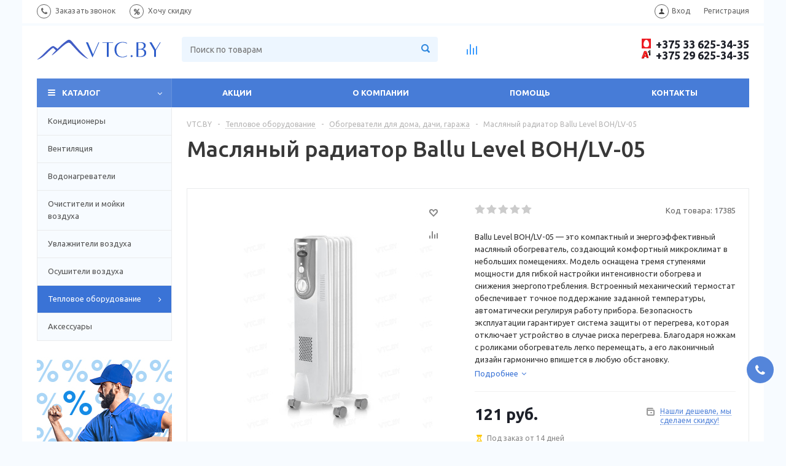

--- FILE ---
content_type: text/html; charset=UTF-8
request_url: https://vtc.by/bitrix/components/bitrix/sale.prediction.product.detail/ajax.php
body_size: 6
content:
		<script>
		BX.ready(function () {
			BX.onCustomEvent('onHasNewPrediction', ['', 'sale_gift_product_977609742']);
		});
		</script>
		

--- FILE ---
content_type: text/html; charset=utf-8
request_url: https://www.google.com/recaptcha/api2/anchor?ar=1&k=6LfchqcpAAAAAECTMDzx1F5xHbVsG8ZZR-t5RZ22&co=aHR0cHM6Ly92dGMuYnk6NDQz&hl=ru&v=N67nZn4AqZkNcbeMu4prBgzg&size=invisible&anchor-ms=20000&execute-ms=30000&cb=kz470bwgj964
body_size: 48938
content:
<!DOCTYPE HTML><html dir="ltr" lang="ru"><head><meta http-equiv="Content-Type" content="text/html; charset=UTF-8">
<meta http-equiv="X-UA-Compatible" content="IE=edge">
<title>reCAPTCHA</title>
<style type="text/css">
/* cyrillic-ext */
@font-face {
  font-family: 'Roboto';
  font-style: normal;
  font-weight: 400;
  font-stretch: 100%;
  src: url(//fonts.gstatic.com/s/roboto/v48/KFO7CnqEu92Fr1ME7kSn66aGLdTylUAMa3GUBHMdazTgWw.woff2) format('woff2');
  unicode-range: U+0460-052F, U+1C80-1C8A, U+20B4, U+2DE0-2DFF, U+A640-A69F, U+FE2E-FE2F;
}
/* cyrillic */
@font-face {
  font-family: 'Roboto';
  font-style: normal;
  font-weight: 400;
  font-stretch: 100%;
  src: url(//fonts.gstatic.com/s/roboto/v48/KFO7CnqEu92Fr1ME7kSn66aGLdTylUAMa3iUBHMdazTgWw.woff2) format('woff2');
  unicode-range: U+0301, U+0400-045F, U+0490-0491, U+04B0-04B1, U+2116;
}
/* greek-ext */
@font-face {
  font-family: 'Roboto';
  font-style: normal;
  font-weight: 400;
  font-stretch: 100%;
  src: url(//fonts.gstatic.com/s/roboto/v48/KFO7CnqEu92Fr1ME7kSn66aGLdTylUAMa3CUBHMdazTgWw.woff2) format('woff2');
  unicode-range: U+1F00-1FFF;
}
/* greek */
@font-face {
  font-family: 'Roboto';
  font-style: normal;
  font-weight: 400;
  font-stretch: 100%;
  src: url(//fonts.gstatic.com/s/roboto/v48/KFO7CnqEu92Fr1ME7kSn66aGLdTylUAMa3-UBHMdazTgWw.woff2) format('woff2');
  unicode-range: U+0370-0377, U+037A-037F, U+0384-038A, U+038C, U+038E-03A1, U+03A3-03FF;
}
/* math */
@font-face {
  font-family: 'Roboto';
  font-style: normal;
  font-weight: 400;
  font-stretch: 100%;
  src: url(//fonts.gstatic.com/s/roboto/v48/KFO7CnqEu92Fr1ME7kSn66aGLdTylUAMawCUBHMdazTgWw.woff2) format('woff2');
  unicode-range: U+0302-0303, U+0305, U+0307-0308, U+0310, U+0312, U+0315, U+031A, U+0326-0327, U+032C, U+032F-0330, U+0332-0333, U+0338, U+033A, U+0346, U+034D, U+0391-03A1, U+03A3-03A9, U+03B1-03C9, U+03D1, U+03D5-03D6, U+03F0-03F1, U+03F4-03F5, U+2016-2017, U+2034-2038, U+203C, U+2040, U+2043, U+2047, U+2050, U+2057, U+205F, U+2070-2071, U+2074-208E, U+2090-209C, U+20D0-20DC, U+20E1, U+20E5-20EF, U+2100-2112, U+2114-2115, U+2117-2121, U+2123-214F, U+2190, U+2192, U+2194-21AE, U+21B0-21E5, U+21F1-21F2, U+21F4-2211, U+2213-2214, U+2216-22FF, U+2308-230B, U+2310, U+2319, U+231C-2321, U+2336-237A, U+237C, U+2395, U+239B-23B7, U+23D0, U+23DC-23E1, U+2474-2475, U+25AF, U+25B3, U+25B7, U+25BD, U+25C1, U+25CA, U+25CC, U+25FB, U+266D-266F, U+27C0-27FF, U+2900-2AFF, U+2B0E-2B11, U+2B30-2B4C, U+2BFE, U+3030, U+FF5B, U+FF5D, U+1D400-1D7FF, U+1EE00-1EEFF;
}
/* symbols */
@font-face {
  font-family: 'Roboto';
  font-style: normal;
  font-weight: 400;
  font-stretch: 100%;
  src: url(//fonts.gstatic.com/s/roboto/v48/KFO7CnqEu92Fr1ME7kSn66aGLdTylUAMaxKUBHMdazTgWw.woff2) format('woff2');
  unicode-range: U+0001-000C, U+000E-001F, U+007F-009F, U+20DD-20E0, U+20E2-20E4, U+2150-218F, U+2190, U+2192, U+2194-2199, U+21AF, U+21E6-21F0, U+21F3, U+2218-2219, U+2299, U+22C4-22C6, U+2300-243F, U+2440-244A, U+2460-24FF, U+25A0-27BF, U+2800-28FF, U+2921-2922, U+2981, U+29BF, U+29EB, U+2B00-2BFF, U+4DC0-4DFF, U+FFF9-FFFB, U+10140-1018E, U+10190-1019C, U+101A0, U+101D0-101FD, U+102E0-102FB, U+10E60-10E7E, U+1D2C0-1D2D3, U+1D2E0-1D37F, U+1F000-1F0FF, U+1F100-1F1AD, U+1F1E6-1F1FF, U+1F30D-1F30F, U+1F315, U+1F31C, U+1F31E, U+1F320-1F32C, U+1F336, U+1F378, U+1F37D, U+1F382, U+1F393-1F39F, U+1F3A7-1F3A8, U+1F3AC-1F3AF, U+1F3C2, U+1F3C4-1F3C6, U+1F3CA-1F3CE, U+1F3D4-1F3E0, U+1F3ED, U+1F3F1-1F3F3, U+1F3F5-1F3F7, U+1F408, U+1F415, U+1F41F, U+1F426, U+1F43F, U+1F441-1F442, U+1F444, U+1F446-1F449, U+1F44C-1F44E, U+1F453, U+1F46A, U+1F47D, U+1F4A3, U+1F4B0, U+1F4B3, U+1F4B9, U+1F4BB, U+1F4BF, U+1F4C8-1F4CB, U+1F4D6, U+1F4DA, U+1F4DF, U+1F4E3-1F4E6, U+1F4EA-1F4ED, U+1F4F7, U+1F4F9-1F4FB, U+1F4FD-1F4FE, U+1F503, U+1F507-1F50B, U+1F50D, U+1F512-1F513, U+1F53E-1F54A, U+1F54F-1F5FA, U+1F610, U+1F650-1F67F, U+1F687, U+1F68D, U+1F691, U+1F694, U+1F698, U+1F6AD, U+1F6B2, U+1F6B9-1F6BA, U+1F6BC, U+1F6C6-1F6CF, U+1F6D3-1F6D7, U+1F6E0-1F6EA, U+1F6F0-1F6F3, U+1F6F7-1F6FC, U+1F700-1F7FF, U+1F800-1F80B, U+1F810-1F847, U+1F850-1F859, U+1F860-1F887, U+1F890-1F8AD, U+1F8B0-1F8BB, U+1F8C0-1F8C1, U+1F900-1F90B, U+1F93B, U+1F946, U+1F984, U+1F996, U+1F9E9, U+1FA00-1FA6F, U+1FA70-1FA7C, U+1FA80-1FA89, U+1FA8F-1FAC6, U+1FACE-1FADC, U+1FADF-1FAE9, U+1FAF0-1FAF8, U+1FB00-1FBFF;
}
/* vietnamese */
@font-face {
  font-family: 'Roboto';
  font-style: normal;
  font-weight: 400;
  font-stretch: 100%;
  src: url(//fonts.gstatic.com/s/roboto/v48/KFO7CnqEu92Fr1ME7kSn66aGLdTylUAMa3OUBHMdazTgWw.woff2) format('woff2');
  unicode-range: U+0102-0103, U+0110-0111, U+0128-0129, U+0168-0169, U+01A0-01A1, U+01AF-01B0, U+0300-0301, U+0303-0304, U+0308-0309, U+0323, U+0329, U+1EA0-1EF9, U+20AB;
}
/* latin-ext */
@font-face {
  font-family: 'Roboto';
  font-style: normal;
  font-weight: 400;
  font-stretch: 100%;
  src: url(//fonts.gstatic.com/s/roboto/v48/KFO7CnqEu92Fr1ME7kSn66aGLdTylUAMa3KUBHMdazTgWw.woff2) format('woff2');
  unicode-range: U+0100-02BA, U+02BD-02C5, U+02C7-02CC, U+02CE-02D7, U+02DD-02FF, U+0304, U+0308, U+0329, U+1D00-1DBF, U+1E00-1E9F, U+1EF2-1EFF, U+2020, U+20A0-20AB, U+20AD-20C0, U+2113, U+2C60-2C7F, U+A720-A7FF;
}
/* latin */
@font-face {
  font-family: 'Roboto';
  font-style: normal;
  font-weight: 400;
  font-stretch: 100%;
  src: url(//fonts.gstatic.com/s/roboto/v48/KFO7CnqEu92Fr1ME7kSn66aGLdTylUAMa3yUBHMdazQ.woff2) format('woff2');
  unicode-range: U+0000-00FF, U+0131, U+0152-0153, U+02BB-02BC, U+02C6, U+02DA, U+02DC, U+0304, U+0308, U+0329, U+2000-206F, U+20AC, U+2122, U+2191, U+2193, U+2212, U+2215, U+FEFF, U+FFFD;
}
/* cyrillic-ext */
@font-face {
  font-family: 'Roboto';
  font-style: normal;
  font-weight: 500;
  font-stretch: 100%;
  src: url(//fonts.gstatic.com/s/roboto/v48/KFO7CnqEu92Fr1ME7kSn66aGLdTylUAMa3GUBHMdazTgWw.woff2) format('woff2');
  unicode-range: U+0460-052F, U+1C80-1C8A, U+20B4, U+2DE0-2DFF, U+A640-A69F, U+FE2E-FE2F;
}
/* cyrillic */
@font-face {
  font-family: 'Roboto';
  font-style: normal;
  font-weight: 500;
  font-stretch: 100%;
  src: url(//fonts.gstatic.com/s/roboto/v48/KFO7CnqEu92Fr1ME7kSn66aGLdTylUAMa3iUBHMdazTgWw.woff2) format('woff2');
  unicode-range: U+0301, U+0400-045F, U+0490-0491, U+04B0-04B1, U+2116;
}
/* greek-ext */
@font-face {
  font-family: 'Roboto';
  font-style: normal;
  font-weight: 500;
  font-stretch: 100%;
  src: url(//fonts.gstatic.com/s/roboto/v48/KFO7CnqEu92Fr1ME7kSn66aGLdTylUAMa3CUBHMdazTgWw.woff2) format('woff2');
  unicode-range: U+1F00-1FFF;
}
/* greek */
@font-face {
  font-family: 'Roboto';
  font-style: normal;
  font-weight: 500;
  font-stretch: 100%;
  src: url(//fonts.gstatic.com/s/roboto/v48/KFO7CnqEu92Fr1ME7kSn66aGLdTylUAMa3-UBHMdazTgWw.woff2) format('woff2');
  unicode-range: U+0370-0377, U+037A-037F, U+0384-038A, U+038C, U+038E-03A1, U+03A3-03FF;
}
/* math */
@font-face {
  font-family: 'Roboto';
  font-style: normal;
  font-weight: 500;
  font-stretch: 100%;
  src: url(//fonts.gstatic.com/s/roboto/v48/KFO7CnqEu92Fr1ME7kSn66aGLdTylUAMawCUBHMdazTgWw.woff2) format('woff2');
  unicode-range: U+0302-0303, U+0305, U+0307-0308, U+0310, U+0312, U+0315, U+031A, U+0326-0327, U+032C, U+032F-0330, U+0332-0333, U+0338, U+033A, U+0346, U+034D, U+0391-03A1, U+03A3-03A9, U+03B1-03C9, U+03D1, U+03D5-03D6, U+03F0-03F1, U+03F4-03F5, U+2016-2017, U+2034-2038, U+203C, U+2040, U+2043, U+2047, U+2050, U+2057, U+205F, U+2070-2071, U+2074-208E, U+2090-209C, U+20D0-20DC, U+20E1, U+20E5-20EF, U+2100-2112, U+2114-2115, U+2117-2121, U+2123-214F, U+2190, U+2192, U+2194-21AE, U+21B0-21E5, U+21F1-21F2, U+21F4-2211, U+2213-2214, U+2216-22FF, U+2308-230B, U+2310, U+2319, U+231C-2321, U+2336-237A, U+237C, U+2395, U+239B-23B7, U+23D0, U+23DC-23E1, U+2474-2475, U+25AF, U+25B3, U+25B7, U+25BD, U+25C1, U+25CA, U+25CC, U+25FB, U+266D-266F, U+27C0-27FF, U+2900-2AFF, U+2B0E-2B11, U+2B30-2B4C, U+2BFE, U+3030, U+FF5B, U+FF5D, U+1D400-1D7FF, U+1EE00-1EEFF;
}
/* symbols */
@font-face {
  font-family: 'Roboto';
  font-style: normal;
  font-weight: 500;
  font-stretch: 100%;
  src: url(//fonts.gstatic.com/s/roboto/v48/KFO7CnqEu92Fr1ME7kSn66aGLdTylUAMaxKUBHMdazTgWw.woff2) format('woff2');
  unicode-range: U+0001-000C, U+000E-001F, U+007F-009F, U+20DD-20E0, U+20E2-20E4, U+2150-218F, U+2190, U+2192, U+2194-2199, U+21AF, U+21E6-21F0, U+21F3, U+2218-2219, U+2299, U+22C4-22C6, U+2300-243F, U+2440-244A, U+2460-24FF, U+25A0-27BF, U+2800-28FF, U+2921-2922, U+2981, U+29BF, U+29EB, U+2B00-2BFF, U+4DC0-4DFF, U+FFF9-FFFB, U+10140-1018E, U+10190-1019C, U+101A0, U+101D0-101FD, U+102E0-102FB, U+10E60-10E7E, U+1D2C0-1D2D3, U+1D2E0-1D37F, U+1F000-1F0FF, U+1F100-1F1AD, U+1F1E6-1F1FF, U+1F30D-1F30F, U+1F315, U+1F31C, U+1F31E, U+1F320-1F32C, U+1F336, U+1F378, U+1F37D, U+1F382, U+1F393-1F39F, U+1F3A7-1F3A8, U+1F3AC-1F3AF, U+1F3C2, U+1F3C4-1F3C6, U+1F3CA-1F3CE, U+1F3D4-1F3E0, U+1F3ED, U+1F3F1-1F3F3, U+1F3F5-1F3F7, U+1F408, U+1F415, U+1F41F, U+1F426, U+1F43F, U+1F441-1F442, U+1F444, U+1F446-1F449, U+1F44C-1F44E, U+1F453, U+1F46A, U+1F47D, U+1F4A3, U+1F4B0, U+1F4B3, U+1F4B9, U+1F4BB, U+1F4BF, U+1F4C8-1F4CB, U+1F4D6, U+1F4DA, U+1F4DF, U+1F4E3-1F4E6, U+1F4EA-1F4ED, U+1F4F7, U+1F4F9-1F4FB, U+1F4FD-1F4FE, U+1F503, U+1F507-1F50B, U+1F50D, U+1F512-1F513, U+1F53E-1F54A, U+1F54F-1F5FA, U+1F610, U+1F650-1F67F, U+1F687, U+1F68D, U+1F691, U+1F694, U+1F698, U+1F6AD, U+1F6B2, U+1F6B9-1F6BA, U+1F6BC, U+1F6C6-1F6CF, U+1F6D3-1F6D7, U+1F6E0-1F6EA, U+1F6F0-1F6F3, U+1F6F7-1F6FC, U+1F700-1F7FF, U+1F800-1F80B, U+1F810-1F847, U+1F850-1F859, U+1F860-1F887, U+1F890-1F8AD, U+1F8B0-1F8BB, U+1F8C0-1F8C1, U+1F900-1F90B, U+1F93B, U+1F946, U+1F984, U+1F996, U+1F9E9, U+1FA00-1FA6F, U+1FA70-1FA7C, U+1FA80-1FA89, U+1FA8F-1FAC6, U+1FACE-1FADC, U+1FADF-1FAE9, U+1FAF0-1FAF8, U+1FB00-1FBFF;
}
/* vietnamese */
@font-face {
  font-family: 'Roboto';
  font-style: normal;
  font-weight: 500;
  font-stretch: 100%;
  src: url(//fonts.gstatic.com/s/roboto/v48/KFO7CnqEu92Fr1ME7kSn66aGLdTylUAMa3OUBHMdazTgWw.woff2) format('woff2');
  unicode-range: U+0102-0103, U+0110-0111, U+0128-0129, U+0168-0169, U+01A0-01A1, U+01AF-01B0, U+0300-0301, U+0303-0304, U+0308-0309, U+0323, U+0329, U+1EA0-1EF9, U+20AB;
}
/* latin-ext */
@font-face {
  font-family: 'Roboto';
  font-style: normal;
  font-weight: 500;
  font-stretch: 100%;
  src: url(//fonts.gstatic.com/s/roboto/v48/KFO7CnqEu92Fr1ME7kSn66aGLdTylUAMa3KUBHMdazTgWw.woff2) format('woff2');
  unicode-range: U+0100-02BA, U+02BD-02C5, U+02C7-02CC, U+02CE-02D7, U+02DD-02FF, U+0304, U+0308, U+0329, U+1D00-1DBF, U+1E00-1E9F, U+1EF2-1EFF, U+2020, U+20A0-20AB, U+20AD-20C0, U+2113, U+2C60-2C7F, U+A720-A7FF;
}
/* latin */
@font-face {
  font-family: 'Roboto';
  font-style: normal;
  font-weight: 500;
  font-stretch: 100%;
  src: url(//fonts.gstatic.com/s/roboto/v48/KFO7CnqEu92Fr1ME7kSn66aGLdTylUAMa3yUBHMdazQ.woff2) format('woff2');
  unicode-range: U+0000-00FF, U+0131, U+0152-0153, U+02BB-02BC, U+02C6, U+02DA, U+02DC, U+0304, U+0308, U+0329, U+2000-206F, U+20AC, U+2122, U+2191, U+2193, U+2212, U+2215, U+FEFF, U+FFFD;
}
/* cyrillic-ext */
@font-face {
  font-family: 'Roboto';
  font-style: normal;
  font-weight: 900;
  font-stretch: 100%;
  src: url(//fonts.gstatic.com/s/roboto/v48/KFO7CnqEu92Fr1ME7kSn66aGLdTylUAMa3GUBHMdazTgWw.woff2) format('woff2');
  unicode-range: U+0460-052F, U+1C80-1C8A, U+20B4, U+2DE0-2DFF, U+A640-A69F, U+FE2E-FE2F;
}
/* cyrillic */
@font-face {
  font-family: 'Roboto';
  font-style: normal;
  font-weight: 900;
  font-stretch: 100%;
  src: url(//fonts.gstatic.com/s/roboto/v48/KFO7CnqEu92Fr1ME7kSn66aGLdTylUAMa3iUBHMdazTgWw.woff2) format('woff2');
  unicode-range: U+0301, U+0400-045F, U+0490-0491, U+04B0-04B1, U+2116;
}
/* greek-ext */
@font-face {
  font-family: 'Roboto';
  font-style: normal;
  font-weight: 900;
  font-stretch: 100%;
  src: url(//fonts.gstatic.com/s/roboto/v48/KFO7CnqEu92Fr1ME7kSn66aGLdTylUAMa3CUBHMdazTgWw.woff2) format('woff2');
  unicode-range: U+1F00-1FFF;
}
/* greek */
@font-face {
  font-family: 'Roboto';
  font-style: normal;
  font-weight: 900;
  font-stretch: 100%;
  src: url(//fonts.gstatic.com/s/roboto/v48/KFO7CnqEu92Fr1ME7kSn66aGLdTylUAMa3-UBHMdazTgWw.woff2) format('woff2');
  unicode-range: U+0370-0377, U+037A-037F, U+0384-038A, U+038C, U+038E-03A1, U+03A3-03FF;
}
/* math */
@font-face {
  font-family: 'Roboto';
  font-style: normal;
  font-weight: 900;
  font-stretch: 100%;
  src: url(//fonts.gstatic.com/s/roboto/v48/KFO7CnqEu92Fr1ME7kSn66aGLdTylUAMawCUBHMdazTgWw.woff2) format('woff2');
  unicode-range: U+0302-0303, U+0305, U+0307-0308, U+0310, U+0312, U+0315, U+031A, U+0326-0327, U+032C, U+032F-0330, U+0332-0333, U+0338, U+033A, U+0346, U+034D, U+0391-03A1, U+03A3-03A9, U+03B1-03C9, U+03D1, U+03D5-03D6, U+03F0-03F1, U+03F4-03F5, U+2016-2017, U+2034-2038, U+203C, U+2040, U+2043, U+2047, U+2050, U+2057, U+205F, U+2070-2071, U+2074-208E, U+2090-209C, U+20D0-20DC, U+20E1, U+20E5-20EF, U+2100-2112, U+2114-2115, U+2117-2121, U+2123-214F, U+2190, U+2192, U+2194-21AE, U+21B0-21E5, U+21F1-21F2, U+21F4-2211, U+2213-2214, U+2216-22FF, U+2308-230B, U+2310, U+2319, U+231C-2321, U+2336-237A, U+237C, U+2395, U+239B-23B7, U+23D0, U+23DC-23E1, U+2474-2475, U+25AF, U+25B3, U+25B7, U+25BD, U+25C1, U+25CA, U+25CC, U+25FB, U+266D-266F, U+27C0-27FF, U+2900-2AFF, U+2B0E-2B11, U+2B30-2B4C, U+2BFE, U+3030, U+FF5B, U+FF5D, U+1D400-1D7FF, U+1EE00-1EEFF;
}
/* symbols */
@font-face {
  font-family: 'Roboto';
  font-style: normal;
  font-weight: 900;
  font-stretch: 100%;
  src: url(//fonts.gstatic.com/s/roboto/v48/KFO7CnqEu92Fr1ME7kSn66aGLdTylUAMaxKUBHMdazTgWw.woff2) format('woff2');
  unicode-range: U+0001-000C, U+000E-001F, U+007F-009F, U+20DD-20E0, U+20E2-20E4, U+2150-218F, U+2190, U+2192, U+2194-2199, U+21AF, U+21E6-21F0, U+21F3, U+2218-2219, U+2299, U+22C4-22C6, U+2300-243F, U+2440-244A, U+2460-24FF, U+25A0-27BF, U+2800-28FF, U+2921-2922, U+2981, U+29BF, U+29EB, U+2B00-2BFF, U+4DC0-4DFF, U+FFF9-FFFB, U+10140-1018E, U+10190-1019C, U+101A0, U+101D0-101FD, U+102E0-102FB, U+10E60-10E7E, U+1D2C0-1D2D3, U+1D2E0-1D37F, U+1F000-1F0FF, U+1F100-1F1AD, U+1F1E6-1F1FF, U+1F30D-1F30F, U+1F315, U+1F31C, U+1F31E, U+1F320-1F32C, U+1F336, U+1F378, U+1F37D, U+1F382, U+1F393-1F39F, U+1F3A7-1F3A8, U+1F3AC-1F3AF, U+1F3C2, U+1F3C4-1F3C6, U+1F3CA-1F3CE, U+1F3D4-1F3E0, U+1F3ED, U+1F3F1-1F3F3, U+1F3F5-1F3F7, U+1F408, U+1F415, U+1F41F, U+1F426, U+1F43F, U+1F441-1F442, U+1F444, U+1F446-1F449, U+1F44C-1F44E, U+1F453, U+1F46A, U+1F47D, U+1F4A3, U+1F4B0, U+1F4B3, U+1F4B9, U+1F4BB, U+1F4BF, U+1F4C8-1F4CB, U+1F4D6, U+1F4DA, U+1F4DF, U+1F4E3-1F4E6, U+1F4EA-1F4ED, U+1F4F7, U+1F4F9-1F4FB, U+1F4FD-1F4FE, U+1F503, U+1F507-1F50B, U+1F50D, U+1F512-1F513, U+1F53E-1F54A, U+1F54F-1F5FA, U+1F610, U+1F650-1F67F, U+1F687, U+1F68D, U+1F691, U+1F694, U+1F698, U+1F6AD, U+1F6B2, U+1F6B9-1F6BA, U+1F6BC, U+1F6C6-1F6CF, U+1F6D3-1F6D7, U+1F6E0-1F6EA, U+1F6F0-1F6F3, U+1F6F7-1F6FC, U+1F700-1F7FF, U+1F800-1F80B, U+1F810-1F847, U+1F850-1F859, U+1F860-1F887, U+1F890-1F8AD, U+1F8B0-1F8BB, U+1F8C0-1F8C1, U+1F900-1F90B, U+1F93B, U+1F946, U+1F984, U+1F996, U+1F9E9, U+1FA00-1FA6F, U+1FA70-1FA7C, U+1FA80-1FA89, U+1FA8F-1FAC6, U+1FACE-1FADC, U+1FADF-1FAE9, U+1FAF0-1FAF8, U+1FB00-1FBFF;
}
/* vietnamese */
@font-face {
  font-family: 'Roboto';
  font-style: normal;
  font-weight: 900;
  font-stretch: 100%;
  src: url(//fonts.gstatic.com/s/roboto/v48/KFO7CnqEu92Fr1ME7kSn66aGLdTylUAMa3OUBHMdazTgWw.woff2) format('woff2');
  unicode-range: U+0102-0103, U+0110-0111, U+0128-0129, U+0168-0169, U+01A0-01A1, U+01AF-01B0, U+0300-0301, U+0303-0304, U+0308-0309, U+0323, U+0329, U+1EA0-1EF9, U+20AB;
}
/* latin-ext */
@font-face {
  font-family: 'Roboto';
  font-style: normal;
  font-weight: 900;
  font-stretch: 100%;
  src: url(//fonts.gstatic.com/s/roboto/v48/KFO7CnqEu92Fr1ME7kSn66aGLdTylUAMa3KUBHMdazTgWw.woff2) format('woff2');
  unicode-range: U+0100-02BA, U+02BD-02C5, U+02C7-02CC, U+02CE-02D7, U+02DD-02FF, U+0304, U+0308, U+0329, U+1D00-1DBF, U+1E00-1E9F, U+1EF2-1EFF, U+2020, U+20A0-20AB, U+20AD-20C0, U+2113, U+2C60-2C7F, U+A720-A7FF;
}
/* latin */
@font-face {
  font-family: 'Roboto';
  font-style: normal;
  font-weight: 900;
  font-stretch: 100%;
  src: url(//fonts.gstatic.com/s/roboto/v48/KFO7CnqEu92Fr1ME7kSn66aGLdTylUAMa3yUBHMdazQ.woff2) format('woff2');
  unicode-range: U+0000-00FF, U+0131, U+0152-0153, U+02BB-02BC, U+02C6, U+02DA, U+02DC, U+0304, U+0308, U+0329, U+2000-206F, U+20AC, U+2122, U+2191, U+2193, U+2212, U+2215, U+FEFF, U+FFFD;
}

</style>
<link rel="stylesheet" type="text/css" href="https://www.gstatic.com/recaptcha/releases/N67nZn4AqZkNcbeMu4prBgzg/styles__ltr.css">
<script nonce="mPTa5yM1PILsq5dwLePBew" type="text/javascript">window['__recaptcha_api'] = 'https://www.google.com/recaptcha/api2/';</script>
<script type="text/javascript" src="https://www.gstatic.com/recaptcha/releases/N67nZn4AqZkNcbeMu4prBgzg/recaptcha__ru.js" nonce="mPTa5yM1PILsq5dwLePBew">
      
    </script></head>
<body><div id="rc-anchor-alert" class="rc-anchor-alert"></div>
<input type="hidden" id="recaptcha-token" value="[base64]">
<script type="text/javascript" nonce="mPTa5yM1PILsq5dwLePBew">
      recaptcha.anchor.Main.init("[\x22ainput\x22,[\x22bgdata\x22,\x22\x22,\[base64]/[base64]/[base64]/ZyhXLGgpOnEoW04sMjEsbF0sVywwKSxoKSxmYWxzZSxmYWxzZSl9Y2F0Y2goayl7RygzNTgsVyk/[base64]/[base64]/[base64]/[base64]/[base64]/[base64]/[base64]/bmV3IEJbT10oRFswXSk6dz09Mj9uZXcgQltPXShEWzBdLERbMV0pOnc9PTM/bmV3IEJbT10oRFswXSxEWzFdLERbMl0pOnc9PTQ/[base64]/[base64]/[base64]/[base64]/[base64]\\u003d\x22,\[base64]\x22,\x22fcKxTMOGGMKrwpLCtMOqdFFQw5QKw5UKwpPCtErCksKNEMO9w6vDtTQbwqFZwqlzwp1jwrzDulLDmWTCoXthw5jCvcOFwqLDh07CpMOew5HDuV/CoibCoynDssO/Q0bDjAzDusOgwq7CocKkPsKab8K/AMOnD8Osw4TCisO8wpXCmkwZMDQnTHBCTcKFGMOtw47Dl8OrwopKwofDrWIKK8KORRBJO8OLb0hWw7YKwr8/[base64]/DmMOlwromwozDrl/CpsOuJ8KKwphjMD8hITXCtB4eDTPDmhjCtUE4wpsdw7/[base64]/Cr8O8VsKcwoPCmlLCmzIawr4Gwoksw7RLDUDCr1EiwoPCisKlRcK6PUTCtsKxwoAdw5nDjg9vwppeGSLCkW7CuxJJwqQ6wphWw5Z8RFfDhsKbw4cUHjdIeEg7SnduTcOgVRMpw7d6w6rCgsOZwrImO0d0w6U8CAgkwrDDj8OAKW/[base64]/ZQXCssOAwqjDh8OCLWg3HnUlw59gw6Fuw6ZiwrZwIGXCk0vDuhDCnm02DMOPMgs/wpULwrHDryjCicOZwrR8bMKXdzjDvTXCnsKCdXPCv3vClTcCXcOyd3E8ZnPDiMOBw6E6w7Qrd8OVwoTCgkfDqMO6w5wPwonCqGLDmD0RdjLCpFsOcsKJN8KiBcOpVsOwG8OxYn7DmsKMOcOsw7/DvcKUPMKNw5M9HFPCk3fDlQbCvcKZw693DRLChhfCr1V9wrpjw5tlwrFnTmN4wqYzC8O9w69xwoFeOm/CvMOsw7/DocONwr0kXSnDujkbOcOFb8Oxw7AjwpHCjMOqKcO/w6jCr07DiSHClH7CpGTDhcKkMVPDnz54OFXCtsOQw77Dm8K9wovDh8O2wqzDpTMcSyNJwqTDnzRXY2gCCnAfZ8O8w7zCoSQMwpjDrxUxwp9xcsK/JsOwwoPDosOxchbDosKTCwErwqzCk8O/[base64]/[base64]/woAGPMK+wrE8wrZjwqzCsjJFw5XCgcOXVyXCmT0jIGNQw7BVPsO8XBUSw4xCw6bCt8K5KMKDc8OkZBnDhcKzaSjCocKdI3cgCsO6w5XDhxLDg3chAMKBdhvCjsKwdicVY8ODw5/[base64]/DthZpHsKywpBfCcKIfG7Dq8KgwpZfwozCvMKkWz/DssOBwrwEw68Rw6rCtQERTcKROTRva2bCkMKfOzUYwrLDtMKbJsOEw5HChCQxKMKSWcKpw5LCvklddFjChxpPTMKbPcKbw4toDzXCocOLECtPXgVaWD50HMO3Y2zDkSjDl34uwoXDtk9zw4V/wprCin/DljZ8DGDDvcO+WVDCmlwrw7jDsRPCrMO2VsK8EwVPw7DDhETCs3RBwp/Cj8OmKcOpBsOmwpbDucOsdkkfKUHCqcOvFjXDqMKEFMKFUcK0RiLCp0VNwq/DmSzCo2rDlAIwwp/DjsKiwqjDjmtsYMOxwq8pEzwpwr17w5opD8O2w7UJwp0oLywjwrZsOcK7w5jCjcKAwrUsMMKJw4bCk8OCw6krTjHDsMKAFMKhMTfDoxdbw7XDlx/DoDh+wo3DlsKADMOSWX7CocKAwqMkAMOzw4PDmigpwokbIsOqV8O3w5DDsMOaEMKqwpRaBsOnC8OfP0Fxwo/Duz3DoiDCrQzCi2bClCdiYWw5XEN+wqLDicO4wohXaMKUS8KNw4PDv3zCicKJwrF1MsKxZHRQw4ciw7UJO8OoB3Mww7c1NMKYYcOCeDvCr094C8OPLm3DuC1mJMO1b8OYw4pMGsOlZMO/b8OMw4wySRYfajnCslnCqDTCrVNSFXvDjcO2wq/Dm8O6YRDCphzDisOdw5TDhC7DmcOZw7dRfgzCiF0yakPCqMKWK29zw7nDtcKWU1JmEcKuSF/[base64]/RMK2wq3DpBjDhGDCoW56Fm3DjcOcwrPClB7CsMOQwoByw67CkWouw7fDoiETVcKXViXDv2TDgQPDlWXCk8Kew5J9SMKJX8K7NsKNEMKYwo3ChMKNwo9Cwol4wp1/[base64]/wqzCjVtBw4PDhMK2w6JMb8Khe8O5w4QRwovCtifCp8Krw4PCucOWwqhrw7/CucOiMzdIwozCh8K3wohvYsO0Znobw5Q2MU/[base64]/Cp3osS8Ocw7UtwrthwrReYHnCucKzT1NwBcOAQWMqwoAgFHbCqsKrwrIYcMOKwrI4wonDocKTw50Tw5/CsmPCkMOlwqR2w4rDn8KcwotxwpMKdsKrF8KcOj19wr3DmsO/w5jDqFfDkDgMwpzDjEVnacO4GEVow5oBwq8KCE3CuDR/w45mw6DCkcOMwqTDhEQzIcOvw7rCosOaB8OmFsO2w6wPwqvCocOIQsOybcO1WsKucTDCljZJw7/CoMKiw5PDrgHCq8O4w49hXXLDi39fwrtxQH/CoDzCt8OoYwNCEcKPbsKmwr3Dj2hEw5jChBvDlwTDvcO6wo0acVjDq8KrbAp1wrU5wr0ow47CmsKGXxdhwrjCk8KSw5s0dFbDh8Ocw7vCgkBNw4/DhMKxOUdee8O8EMOww4nDigPDvsOSwp/[base64]/CtsK2cElVQRoCwprDkwvCpmLCrXfDmcOVH8O/w4rDnijDtsK4ShbDrzZbw6Qca8KGwp3DkcKaDcO1wofCiMK9B13CpkfCi1fCnH7DriEMw78HScOSbcKIw6cEd8KXwonCh8KvwqsOBw/CpcOpIhJZMsOUZMO+cwrCpEfCrsO9wqsfO2LCmhFGwqYbFcOxUHp2wp3ChcKdKsOtwpjDiAZhJcKDcFoRfcKfTB7Ds8OEclbDtcOWwolLMcODw47DgsO2JiY0SSXDoXlrYMKTTBjChMOLwpPCpMOVUMKEw4JrRsK5e8K3cmc4KD/DuAhuw68Gw4PDksOXKcO+ccOPfXNzPDrCnjolwobCiHLDuwlOTk8Xw7tnVsKRw6RxcATCg8OxZcKeccKeb8KNaSRjfjnCphbDmcOYI8KUW8Oyw7jCn0rCkMKJcA8WDhbCscKIVTMkDkQeHcKSw6fDnh3Ci2bCmxg+w5Q6wp3DpV7Dly9ibMOXw7XDs0bCocKBPS/ClhJtwrbDosOawqV4wp0UBcOkwq/DvsO3OCV5azfCjg88wr47wrp3McKdwpTDqcO8wrkkw6YxDz5fFGPCrcKOfkPDv8O7d8Kkfw/CkMKPw7DDucO+JcOvwrxZRyY3w7bDlsKdTw7Cg8Omw5nCpcOKwrQsC8K3YEQLJWl/UcOGWsOPNMKIHCbDs0zDi8Ojw7llZifDicOdw7jDuDtHUMODwrhgw6dLw7IGwpzCq2EUbR3DiEbDg8OrWcOUwqtdwqbDisOywprDvcODLkY3GXHDlgU6wq3DnXIVI8OiRsKKw6PDiMKlw6fDgsKewrxrecOEwpTChsK/[base64]/DjBHCh1LCncKewohSw6EUw7ARwqQOwpXDuDEwUMOUbcOhw5HCtyVzw6xGwpM+DMOowrXCiG7ClsKdAsO7esKCwoPDlFTDoBdbwo3CmsORw6kGwqRvw6/CicOddSDDu0FXOWTCkynDkRLCrm5ADkzCp8KFDx56wpbCqWbDoMONI8KSEk5tRMKcTcKcw4rDo3fCh8KWT8OBw77Cq8KBw7VkekXCosKLwq9Kw4vDpcKBF8KZXcKpwpPDmcOUwrctaMOIQMKfT8Ouwr4Ew7lWHF93fSnClMK/K2XDp8K2w7B6w63DiMOUdHrDun0rwqDCpC4iMlIjFsKkdsK5SHQGw4HDiHxBw5LCrStEAMK0a0/DoMOFwok6wql3wooNw4PCs8KCwq/[base64]/DnQYHCMKzYsKzwoPCmBZKwoI5w77CncKrwpnDsiRKw5xZwrA8wqvDhzIBw6QxDH0ewqo4T8OrwqLDkgAgwr5nNsOWwoTCh8Oowr3Clld8UloLFRvCq8OlYWnDuD05Z8O0DsKZwqkcw67CicOsLko/dMKmdsKXTcO/w48+wonDlsOeZcK5McO2w7t8fgE3w6gMw6g3YyU4RVnCu8KhaBLDh8K2wovCtUjDu8Klw5TDrjw/[base64]/w5nDo17DvXPDiB/CqXcPCHFoKsOhwrHDlRNFScO5w7tgwoDDrsOrw7ZBwqdnGsOVZcKZJTbCn8KHw5dwC8K8w5B/w4HCggPDhsOPCg/[base64]/CjDzDghA3w4sKBsKmwr0iwpY+IW/CksKKw4Iowr3DqjTCh3ovRlzDqMK7LgQvwo8qwoRcVBHCmz3Dp8KNw6AEw7vDo0g6w7cKw5JDfFPCkMKGwpIkwqwKwpZ+w5ROw55Owp0YdhEnwpDCgl3DiMKfwpTDilYgEcKKw7/DmMKmE1ELDxzCmcKFaAPDv8OzKMOSwp/CpDlWHsK+w7wBJsO8wp19fsKXL8KxAWhVwo3DrsOkwqXCp3gDwoVZwrfCtDvDksOZOGhvw6EMw6hyEGzCpsO5QhfCkzkbw4Naw443EsO/RBZOw4HCq8K4acO4w61bw4dscjccTzfDrVgZA8OmfDPDtcOIecKWDXcPMcOkLMOew6HDpAjDm8Omwp4Ww49JAEVbw6PCggEZfsOXwp8Xwo/[base64]/woDClMOFPmvDnU3CmkbDkWfCgMKaGEXDi38lW8OBw4cZbMOcRMO6w7AXw4zDikTDsRs4w6LCt8Obw5AQS8K3JQc7CcOMFH7Cpz7DnMO6ST0cXMKiW30iwq5MfkXCgUkMGm7CpcOqwoZdS37CgUvChGrDhgokwq1/w53Dg8OGwqXCmsKqwrnDkW/ChcK8KV/CpcO9CcO9w5QHDcK5NcOXw4s0wrEAN0HClwLDjg16dcKFGjvCtQ7DqypYaSUtw4E5w7QQwr08w77Do23Ci8K4w4w2VsKmC3nCjikpwq/[base64]/DkcK8wqBbK0NJwqzClsOUfCBcRnvCoRMYScO8WcOfewINw7TCo1nDg8K/[base64]/wpZ8wqZRPcKHwqrCmsKJEzPCtcOLXgHCqsKwDyjCvsOjwq3CpEzCokbChcOrw55Mw4PCs8KpMl3DtSfCk3/[base64]/DuzxTdULDjGDCt8KPw51Zw7llMcK8w6fDmV3Dm8KOwrICw5HCkMO8w4jCvn3CrcKBwqNHU8OQTAXClcOlw799ck97w6g/bcOAw53DulLDh8KPw5vDjzPDp8OhLg7CsjPCsibDqBxKOsOKbMK5P8KaDMODw5lwE8KOZGdbwq5fFcK7w5zDqjcMFGB4RFo9w4/[base64]/Dj8OTLwTClMOYXUTCvsKLW0HDtcKBAyvCrxLCnSrCvw/DtVnCvCUzwpjCicO4D8KRw7E5wpZJwp7CpcKpNXtUIwNowpjDlsKuw40Gw4zCkzLCgQMFJUbCiMK/Dh7CqMK1Vx/Dl8KlcAjDujDDqMKVVhnChFrDs8KbwqctdMOKGAw6wqZXw4jCsMKhw7U1AyxtwqLCvcKqCMKWwozDk8OMwrhcwpwubhIDKh/Dm8KnSX7Di8OVwpDDm0bCgx7Du8KcfMKYwpJAwrfCoytFewRVw7TDsj/Cm8Kiw5PCrjdRwrc2wqJ3aMOAw5XDusOyAsOgwqMhwqshwoI1SBQnFDLCgA/DjEjDscOZJ8KvAzEJw7NnFcOMfxBDw6/Do8KUY3PCqcKTHz1FSMOCeMOYKxHCtmASwplCMnPDqSEADknCncK4FMO7w7PDnFE2woECw4MUw6XDqSQnwr3DscO6w51awoDDsMKFw7IVVsKcwqvDuCNEccKyKMK5GgAVwqIGVSfDncKJRcKOw7E3UcKJH1/Dg0rCpsKWwoXDgsKlw6Ypf8K0b8O+w5PDlsKUw7Q9w5vDvhbDtsO/wocBERV3Yk0PwoXCu8OacsOMccOyIwzDmHrDtMKXw6cIwo0VDsOpChJhw7rCkcKoTG0ZcCDCi8KlM3fDg2xEbcOiQMKMfwB9wqnDj8OcwpfDqzcbUcO1w47CgsOPw5Axw5dmw4thwr3DkcOsQ8O7fsOFwqMTwqYQCcK1D0YAw5PCnRE1w5LCiW8ywp/DimDCnnQ0w5bClcOnwp95PCvDnMOuwoUec8O3WMKjw4ItAcOfFGYDbX/DicOMW8OCEMO2N0l3QcO4PMK0f0tqEC/Dt8Kuw7hkQMOZbHw6N0Bew4zCrMOnVErDkQvDsSHDkwfClsKpw40SHcOQwpPCuz7CncOJb1HDuBU4SwxRbsKsaMKEdhHDiQx0w5osCwLDpcKQw4vCq8ORID01w5jDtkZHTTLCg8KHwrDCssOdw5vDhsKSw53DmMO1woZWM2/CtsKyGHo/VsOPw48Bw7jDr8Otw6fDu2TDocKOwpfCncKuwr0ONcKDBHzDmcKqaMOzUMOYw7fDpg9Lwo9PwpIqVsOEITrDp8Kuw4jDplXDnsOVwrfCvsO+UBAlw5bDosKVwq/DsExQw6B7XcOZw6IVDsO+wqRUwrJ+d39qfXHDtzZFOVwTw4I9wqjDvMKKw5bChRNrw4h8wphKYQwmwq3Cj8OsdcOSd8KIW8KWaEYkwoJbw7rDvlnCji/[base64]/FwbCkBx2CcOOeF/DlsOnwqlYSQdXwp4iwogvEXrCisKla3tPSzUewovChMOXEyrCnFzDu2RGRcOGSsOvwoYwwqXDhMOsw73CgsOHw6cnGcOwwpF2MMKPw4HCtUXCrMO2woPCmFpcw4fDnkjCpyTCkMOwJSfDtW5hw67CnRIzw4/DpcOyw5/DmTXDu8Onw61QwobDp27CvsK3Awckwp/DpCjDucKMXcKJOsOyJ0rCnWlDTsKHesOHDj/ChsOgw7I1DGzDrRkgecK+wrLDocOdG8O3ZMOHAMKqwq/Cj2/[base64]/DhsKaKjc1Xk3DjsOpw4wEXcOBU8OZw7BgV8KtwoRiwrLDtMOpw7DCnMKUwr3CgSDDr3zClQPDmcOadsK/VsOATMKpwq/DocOBDGvCiFo0wrYowoFGw5HDgsKjw7pSw7rCtyhpbEJ6wqUXw5DCr1nCsGAgwqPCogsvLWLDvihewpDCqW3DncK0XDx7EcOQwrLCqcOmwqRfEMKpw6bCjizDpg7DjGUUw7RFUlo1w6BrwpgLw4crSsKwd2PDsMORRS/DgWzCszTDj8K6UXgFw7nCg8O9CDnDmsKKe8KSwqNLUsOXw7wHcHFnaTkBwoHDpcOGfMKhw4vDqsO9e8Onw6d2I8KdKG3Cv33DnjXCm8Kewr7CrSY9w5psOcKdGcKkO8KEPMO9R2TCmsO4w5UJJCvCsAxiw5fDkwg5wqptXlV2wq0jw6dOw5/[base64]/CssOfXw/DjMObXMK2CcOfAyrCv8Kyw4HDkzNvUAHDhMKKAcO3woM9HDPDq1l4wpXDkh7Cl1LCg8O8dMOISnzDmzbCuRbDg8Oww4bCqcKVwp/DqyMXwovDrcKVfcKaw45ORMK8csK0w5AQA8KUwr5jeMKdw7vCpTQOPAfCicOpYhtCw65Lw7rCqsK8IcK9wqBXw7LCvcO1JUANIsK3BMOWwoXCmHvCpsKGwrfCmcO1B8KFw5/DisKBSSHCicK4VsOVwokBVBUDScKMwo90e8OYwrXClRbCjcKOHQLDuEjDgMKrUsKkwrzCusOxw6kGw7hYw6YMw7lSw4fCgWcVw7rDiMKfR119w74Hwqs/w4Uaw7cjIMK3wr7CjiVER8KyIMOMw5bCl8KVOgXCrXrCr8O/NcORVWPCo8OAwrDDtsOvQHbDlnwUwqY3wpfCmF9Kw4g8XCHDhsKNBsOOwojCo2cmwow4eDzCqh7DpwY/LcKjcR7DuGTClhbDpMO8e8KqcxvCisOaMXkTaMOWKBPCiMKBFcK5bcONw7ZASlvCkMKjLcONCsOEwq3DtsKUw4TDq23CmQIcPcOyQEbDtsK/wqURwo3Cq8K9w77CkiY6w6tawo/Ck0LDtgVUFhRZGsOQw6PCisOYIcK3PsOVWcORdhJdXwBvDsKwwqZOdBnDqsOkwojCn2Erw4XCh3txd8KFaS3Ds8Kew6PDssOAcgVFM8K3dj/CkSkuw57CucKsN8ONw4rDgVjCvA7Dv0HDqizCjcOKw6PDl8Kow6I9woDDiBLDgcK8fF1ow7k2w5LDpMKuw7vDmsOawo83w4TDqcOlcxHCjVvChA5jP8OZAcKGX28lOxTDngIiwqY1w7HDrFgcwqcJw7lcMg3DjMKnwr3Do8Oue8K/[base64]/DmsOBbMKIwoTDgiMcX0XDpsKlw6jDqjbDpcKgOMOeIcO8HizDsMORw53DisKOwofCs8KCNgDCsilYwoR3c8KzGcK5egHCsXEtXzciwonCvWkoVBhsXsKvHMKCwroJw4JsYsKnZD3DiHTDm8KeTkvCghF8PMKzwpbCt2/DpMKgw78/dxzCk8OOw57DsV13w7bDn3bDpcOMw7HCnifDnGTDvMKFw5p9HsKTL8K5w7hpam/Cg0UCNMO2w7AHwrjDiXHDhV7CvMOzwo3DjBfCosKHw4bDgcK3YUBNM8KzwpzClsOqamLChVXDosK9BHLCrcK8CcOUwoPDgiDDtsOkwrHDoBclwp9cw7PCsMOow67Cjmt5I2jCkmjCuMO1LMK5YxNtHFc/TMOtw5R3wp3ChFc3w6VtwpllEkJVw6oOKFjCh27DtkM/w6hbwqPChMK5TcOgL0A5w6XCqsOCBBJfwqsjw414VwnDtcOHw7k7Q8O3wqvDpRZ+ZsOvwpzDuntTwo1KJcKQQ1PCrm/CncOqw7ICw67DqMKGwp/Cu8O4UHrDk8KcwpgTMsOKw4nDilQRwrEuMAB/wppZw5/DpsO1bhcBw4lvw5XDssKbHcKiw698w5ERLsKVwqA4w4HDjx8DNSZtw5kTw4jDuMK1wo/Dt3VQwoUtw4rDgGnDsMODwoAwQcOBDxbCrnNYVGnCvcOPKMK+wpI8RDPDlhg2RsKYw7bDvcKkwqjCs8KBwr7Ds8OAJEPDocKGScKDwrjCkCVCDsKAw5/CpMK+w6HCmn/Cj8ONPBdRasOgMcK/TA5tfsO4YDLDkMKHLglAw5YRchZzwr/ChMKVw5jDjsOxHAJBwpJWwrATwobCgCcjwqJdwqLCrMKIGcO0w57DlUbDh8K4PhMAccKKw5DConkbY33Dt3zDsHlXwpbDlMKXbxPDpShqLcOyw6TDnFzDhMO7wolsw7wYCmZzPnpBwonCh8KVw6kYFk/[base64]/Cv0LCgyzCg8KtwojDmlYFwo1AZsOhw7LCoMKGw5LDpRg7wqwPwozDpsOYPDMcwoLDuMKswpvCoAPCjsOADDFlwodTfw8Zw63DkxMRw6h9wo9ZfMKXLkI9w7IJdsOWwqtUN8OxwrTCpsOcwpo5w4/Cr8OkR8Kew4/CocODIMOAasKzw4dSwrfDiSJRBVbDlyEFKkfCiMKTwonCh8OgwobCsMKYwoLCkFFjw5rDgsKww7jDrBVJMMO+WgwTexXCnzLDpmXCisKyEsOVagNUIMOKw4BNccKvLMKvwpJUA8KxwpzDusO6w7p/Ty0pfC56wp3Dlw8APcKnfUnDj8KaaAzDqjzCmsO3w7Eqw7nDj8O8wponaMKIw4ELwpTCt0bDscOewqw7VsOaRT7ClsOWRxsSw7pNQ0vCk8OKw63DksOKw7YdfMKnIQcYw7oTwpZAw5zDqkw2PcK6w7TDhcO7w4DCtcKuwpTDsRkuw7/Ci8OxwqslOMKRwrMiw6LCt2XCscKEwqDCkn0Jw4FLwojChi7Ci8O/wq1KfcOtwp3DlcOjewnCih5Dwr/Ci25EbsOfwq8FAmHDusKbcEzCn8OUdcKJNcOmEsOtJ1nCh8OPw53CjsOww7LCvzJPw4htw5FpwrVOV8KWwpUCCETClMOxSmLCrh0OKyw4TizDnsOWw4HCnsOQw6rCtVjDtQtkGRPCmXkxMcORw5jDtMOhwp/Do8O8K8ObbQvChsKXw74Fw4JnNcOzesOvT8Kpwp9uBgVSQcOdQ8OqwqvDh3BYBi/Do8OMOwVoYMKvesKFIy9XNMKiwq5Kw49qFU7ChEkPwqjDnRJteBZpw4jDkcOhwrEiFXbDhsOCwq0ZeldVwqEuw6lwYcKzVzbCksObwo7DjBwuCcONw7AQwo4dccKwIsOYw6tXLmcXMMKXwrLClAbCpCI3wpdUw7rCqsK6w4pnAW/ChmVUw648wqvDvcKKS2oTwpfCt0MUHAEgw5XDosKcdsOqw6LDvcOtwq/[base64]/CtAjDlsOLw4XCm8OBBVc2wohkw4AmAcOMcMKcw6zCpsOJwpXCscOyw6YqfGDCnn8bLmMZw78+A8OGw6J/w7IRwp3DusKtMcOPKDnCsELDqHrCucOfYUozw7rCisOLCF3DnFVDwq3DssK0wqPDm3E/w6UjDDLDuMOhwqdsw7x0w589w7HChRfDlsKIY3nDomU9PxLDjMOTw5XCocKATnshw4PDosOfwpZMw6o1w6x3OxHDvmbDhMKswpLDjsOaw5gsw7bCgWfClRZjw5nCv8KSc1lJw7Ymw4TCq3oFVsOIfsOdd8OoE8KywrvDnm7DsMOQw7/Ds0xIN8KkecOlMEXDry1iTcKRUMKCwpvDj0cFWTbDisKIwrPDm8KMw4QMKyTDrg3DhXkOOFxpwq0LAcO3w4/DmcKBwq7CpMORw7PCssKzDMKqw4xKccK6OidFQmXCpcKWw4Jmw55bwoonZMKzwoTDvwQbwrgkXihcwrp0w6QSCMOfM8Oww4fCscKew4BDw4XDncKuwqjDtMKEfB3Dtl7DsxAjLS90FRrCoMODfsODXsObAcK/[base64]/Dv8OpCBp1w4BaZsKhw5kSw4dFXcK4woTDnTkSw7hnw77DlClrw4xRwrPDvAzDlFnCnsKXw6XCksK/a8O1w63DtVAlw6cmw5o6wqB3PMKGw7hsOxMvGRvCklTDrMOHwqTDmSrDs8KLXAzDh8K5w4LCosKXw5nDusK7woE5wo4+w69WbRxZw5gdwrYlwo7DnwfCgFNNAStdwr7Dlm0uw5jCpMO8wo/Dnh8NJcKKwpEOw67Ch8O/Z8OfaiDCuhLCgUPCnhcow5pmwpzDuj1BZ8OvRsKkcMKAw6tUPVAQGjXDjsOCbk8uwoXCm3rCuCDCkMOVHcObw7I3woJYwosjw4fCvRzCnRpwb0UqVCvDgiXDsgfCoCJEHcKVwrN+w6bDjwHClMKWwr/[base64]/DpMKSBEJxZsOtw4F9wr7CqEV3QcKrwp4/ESbCrAUNPxw2Zz7DlMK8w6fCg1zCiMKBw6BBw70dwpgEBsO9wpUsw6E3w6bDqH50OMKnw5xHw6cMwqfDsRMyByXChsOyeXc2w4HCoMOPwqbCqVvDs8KAGEsvGkMGwogsw4XDpDvDgHE8w69qfV7DmsKZR8OOIMO4w7rDmcK/[base64]/CmB8Qw4kmwoAJwqDClMOVw5HDiw5+wpszYMOwDMK8U8OxPMKAWR7ClzJKK1xwwqvDucOLYcOccQHDkcOxGsOjw6REw4TCj3fCi8K6wq/CuDHDucKMwqTDsAPDjTPDk8KLwoPDv8KVYcOBCMKjwqV1KsKyw546w67CssOhdMOtwrbCkQ5pwofCsh83w50owpXCoi1wwr3Di8O6wq1DMsOpTMK7fhPCqkp/RH0NPMOUecKbw5gVOFPDrQLCkzHDm8K0wrjDiyYLwp3DklnChRfCkcKdNsOgVcKQwoXDpsOtc8Kow5jDlMKPPcKZw7Fjw6E0RMK1CsKKHcOEw5AtfGvCisOzw6jDgkRTXFzCo8KocsOawo0mZ8K6w7/Cs8Kzw4HCrMOdwoDCizDDuMKHZ8KTfsKrfMOdw71rEMO6w74dw7xQwqMmR2XCgcKxB8O9UAnDrMOTwqXCgGsYw78RKktfwpDDpQvDpMOEw58qw5RMNnbDvMOXRcO7CT0ENsOMwpnCl1vDml7Cn8KbdsOzw4VSw4/CiAodw5UlworDlMOVYWA6w7BraMKgEsONHwhZw6DDisKiZQpYw4/Co0AEw7duMcKawqISwqlmw6Q0PMO/w4AEw7oAcxRWbcO4wpNlwr7CsmsRTmfDjyV2wqvDp8Kvw4oxwoXCtHM4U8OgbsK7VnUGwrQ2w6vDp8OFCcOPwrI3w7AHUcK9w7AdHC07JcKqBMOJw6jDhcOCdcOCYETCjylnBQs0clAvwrvCj8OyMsKmG8O0woXDsjLCvizCiFtFw7gzw6TCvDwIGTc/W8OESEZTw67CkQDCqcKxw4EJworCo8K5wpTChsKrw7Q4wrfCtV9QwoPCocKaw7TCsMOYw4zDmR8Dwq5ew4vDkMOLwr/Dm2/Dg8OBw7luSCBNCGHCtSxzZE7DrhHDkld1fcKqw7DDtzPCsQIYYcKvwoYRFMKoND/Cn8K3wo1yKcO5BA7CtMO6wr/Dp8ONwozCn1PCiVMFaTYqw7bDrsK+FcKMSG9eLsK4w6F+w57DrMOawq/DqcO5wr7DiMKTLELCgUciwrBKw53DusOcYRXCgixNwrEww5fDkMOcworCq3YRwrLCoh0LwqF2LHrDgMKqw6LCgcOnCTlPCHVNwrPDnMOaE3TDhjRYw4DCpHdjwo/[base64]/wrkSK8OWZV1Ww7vCpcK3wq1Nw5wHw71yGsOSw53CscOiE8OIPn16wqvChMOZw7HDthrDtlvDlcOdasOsBy40w4zCscOOwpM+NCJ9wpbDpA7CosO2VsO8wrxsSwzDjz/[base64]/CiBPCpcKMw6d/bjrCpcKuw6rCoCxtBcKQwo/DiGvDqcKEw5Aqw6J4FnDCqMKVw7zDrk7CmMKwc8O1QxZ5wobCuiYRehVDwqgew73DlMOfwqHDh8K5wrvDtmnDhsKJw6g8w6s2w6lUQ8KSw5/Cq0/[base64]/[base64]/DiVQ+dGZGw7Fpw6EbIcKyFsKLKUHCk8K2dMOKBsOvPnjDnlt8PQE8wp5hwrYrH3IMH0Myw4vCtMOrNcOuwo3DqMO/csK1wprDjjYNVsK6wr4swo1XcTXDvWfClMKWwqbDl8Kzw7TDn0tKwoLDn0R0w4F7WjhuTMKMKMOXJsOjw5jDucOwwpfCp8KzLXhjw70aAcOLwoLCnWtkYMODRcKgAcOSwofDlcOzw53DsD4/EsK3bMKueGlRwqHDusKwOMKgYcKweTQhw6/Csh4yKBA6wqXCmBDCuMKTw4/DmC/Cu8OPIhvClsKDHMKxwo3Cq05/a8KnMMO3VMKUOMOcw4DCtH/Cv8KufHEowpxQC8OCPy4CIsKRPcO6wq7DjcOow4zDmsOELMKdGTRgw6DDnMKRw6VYwofCpmnDkcOuw4TCsQrCtRzCsw8hw4XCvhZHw4nCj0/DgHh8wrrDiljDgsOOCGbCgsOiwostdsK3ZXM2HsOCwrBiw4zDpMKWw4fClQoOccO+w53DnsKXwqdiwqEuQ8OpTkvDu2rDjcKIwonDmMKpwohbw6TDp3/[base64]/wrfCi8OdZMK0w4Qxw50QTcOhdmDCg8OxwpVNw7zCqMKWw53DgMOTOQnDhcKtLwjDpmDDrW3Dl8KrwqomOcONcG0cCTddYhAow5PCpTYcw4fDnF/[base64]/CuHrCoS7CtMK5ecOXwqPDvBx2wpgXw748wrMew7Jlwp5bw6YswrrCrkPCvB7Chg3CoHpzwr1EbcKJwrR7LiljHxgBw41Bwq8fwqjCtHtOccKaacK6RsKFw63DlWAfCcOxwqTCocK7w4nCkcKTw7bDuHxVwo4/FBDDjcKbw7B0MsKwRnI1wqg9csOFwpDCk3wEwq3CvkHDvMOUw7UbMBPDiMKhwosRaBTDvMOnKsOKZsOvw7wWw4thMA/DtcOrO8K/Y8OTbzzDpWNrw5PCrcOBTHPCt2fDkXVrw4bDhwofK8K4N8KPwp/CkVQCwr7DkWvDh03Ci0DDj23CkTXDi8KTwrAHe8KQe3XDmA/[base64]/w5vDlcOwaCkFXsOHwrPCu1/CtcOWcsK5wrLDjcOmw7LCqC/Dt8OgwpV3KMOWBQAgP8O7N1nDv3cDecO9GMKywrZgH8O6wr7CihpwBVoHw7QKwpfDisOkw4/CrcKjQxhIU8KVw7kkwobCqm9kfMKhw4DCtcOnBAdRC8Kmw6l2wobCtsK9N07CqWDDhMKiw5dYw5nDrcKlesK2EQ/DjMOGOgnCvcOfwqvCpcKhwp9ow7nCoMKlZMKtYsKBTmbDocOUaMKvwrpMYh5qw67DnMOEDHI4AsODw45PwoLDpcO9d8Kjw4UPwocxTFoWw59pw5A/[base64]/CicKYVlLDgsOsXmvDuMKUwoPDl8K4RDHCu8KHYcO+wr5ywqvDgsKcYSfDu3NaS8OEw5zDvxLDpHkCcSHDi8KWWiLCp3rChcK0EzUUS2XDlRDDisKIVz7CqmfDscO7C8Odw5JFwqvDnsOOw5Mjw5PCtCEewoXClk3DtwLDqcOVwpwfWAbDqsKRw4PCuk3Dn8O/[base64]/Cp8KEbMKySEbDn11yb8KCwrTDscKxw6FyegFhwpkyVyHCoU5JwohVw5VWwqHCvlXDosOfwqXDt0HDrzFmwq7Dj8K0V8OFOkTDucKgw4g7wofCp00pfcKmGMKVwrcsw7cqwpMvBsKhaDEMwr/DjcKHw6vCnGXDtMK/wp4Gw4YjN0ErwqEPcURUZ8Kcwp/Dgw/[base64]/w77Do8KAwpbDqcO0SsKYw5bDpcO8wpTDhVRSeDfClsOcecKPwrAhYlpUwq5UEVfDiMO+w5rDoMOJH0DClhbDtk7CpsOcwqwkECHDkMOpw6hEw7vDr2U8CMKBw6UQCT/Din0Ewp/CsMOLN8KicsKEw5gzZsOCw53CsMODw5JoRMKRw6/DgyRoQMKLwpTCjkjCl8KgRyBVU8OgccOjwop1WcKBwqIiAkksw6p1w5ouw6TClAzCqcK6a0QIwpY/w5otwq0zw4UGGcKEUMKEYMO/[base64]/DgVGEBlAwocdG8KqO8KScMKlwpDChMOsw5V7w7jCpQYkwpswwp/CosOZf8KjSlElwoXCugdedE5MQxMww5hYccOMw5XCiAPDoQrCmF0gcsOeIcK3wrrCj8KdVE3CksOQVCbDs8KVBMKUK3sIZMOywqjCqMOuwrLCsHjDocOOScKHw7/CrcKBYsKGO8K7w6teM1AZw5XCv1jCpcOLRW3Dk1PCkFEyw4bDom1MIcKnwo3CrWfDvDROw6kqwofCmmDCqBrDhHjDrcOKC8O3w5RyccO5IW/Du8OGwpjDoXUND8KUwqXDpzbCtkxGfcK3X3DDnMKxUQLDqRDCmMK9N8OGwqF4Nw/CnhbCgQxow6TDjkXDvcOAwrAMOm16RCkbIwA9b8Oiw7clIm7DhcOtwojDqsKJw4/Ci27DiMK4wrLDpMOOw7FRPWvDozQ1w63DvsKLUsOMw5rCsSbChlxGw4ZQw4Q3McKnw5LDgMOmQysyBhrDiGxKwrDDvMK/w75lZ2DClU0iw5hAH8Oiwp3DhEIew7gtZsONwohbwpEpUgMVwogIJS8BAyjCkcOmw4c7w7/ClEdAFsO/OsOHw6ZKXS3CpRdfw7wVIcK0woBTIBzDu8OTwod9RlJrw6jCh2wpVHdYwpk5SMKBScKPBGRzVcK/ESPDglHCojc3Px1hSsOqw5rCg1FOw4AGBW8IwpN6bm/CgAXCv8OsMEMeRsOAA8OLwp9sw7PCssOwe25Uw6fCg1FowoQDI8OAeSM9LC4ZUcKyw6vDvcOhwojCtsOGw4xXwrANSF/DmMKlcm3Cs2FFwrNDQMKAw6fCjcK8woHCksO+wopxwrcFw7/[base64]/dHPCkcOIR0d7VUt7w7LDhsOLG8OJw48bw4omFm5JfcKFQsKNwrbDvsKEb8KEwrATwrbDuibDusOEw6DDskQMw4AVw7jCtMKtK2I+QMOpCMKbW8Kbwrlpw7cLCSnDhXc6WMKWwq0/wrrDoXHDugTDmRHClMOtwqXCqMOvTzU/X8Onw47DkMKzwozCtsOrM0fCsVbDmsOoXcKCw4B5w6XCoMOGwox4w4NQZR0ww7fDlsOyScOUw7tqwqfDu13CgzjClsOowr7Do8OzdsKmwoJpwrDCpcOTw5QywqbDpy7DkQnDrXE1wpbCq0LCiRVPfsK8RsK/w75Qw4DDl8OpUsKWEFlVVsOMw7/DkMOPw6PDtcK5w7rCm8OwJ8KsTz/ChEbDksKuwpDCucOCwonCkcKJScKjwp4lXXZ3LF7DsMOhEsONwrJ5w4kEw77Dh8KPw6kWw7rDlMKVS8OCw6dvw6oeNMO+VQfClHLCnExSw6nCo8KgASbCimFOG0TCoMK5SMO+woZcw43DgsO9LylUE8O2OFNObMOJfUfDkRlHw5DCq1RMwp/CtRTCtDUmwrQYwpjDpMO7wo/CjTsje8OFAcKbbX9EVjzDqDzCocKBwrzDggpFw5PDh8KyLMKNEcOyXcK7wpnDmHrDmsOqw6Rsw51Pwq7CtTnChgM0UcOAw5fCoMOMwqUkf8O5worCnMOGECXDljXDtCTDn38pUHfDmsKBwq1RP3zDo0RsEngHwoN0w5/[base64]/GMK7w71vwqLDlsOMJ8KTwqfCo8KXw4waV35swpTCminChsKrw7LCocK/MMOPwqXCqm5zw5/[base64]/X8Opw7DCkDnCk8OAcsKsw4QpwqFhLRE5w6dzwocLZcOPbsOgZ0pGworCp8OQwrjClMOKL8OPw7vDj8O/QcK0BRHCpCjDoDLCpGrDrcODwrXDicOOw5DCgCxdYykqfsOhwrLCpBNNwoxOZgHDuQLDosK4wo/DnhLDiXTChMKKw5nDssKjw5/DrCE3DMK6F8KFRGjDnQvDuT/Dj8OGWwTCtAJKwodlw5/CuMOsGVNawoRkw6jCmGbDoVTDuE7CuMOlWl7CiGwxIWAnw7B9w4PCjcO1WwNYw4cbVFg5OXYQBjPDiMKPwpnDjH3DpWNbNSxnwqrDjGrDtF/Cu8K4BkDDj8KpYivCq8K7OD8rPzdqInhmAmTDlB9ww6xkwoEFScOidcObwqjDggtAEcO4WTXCocKvw5DCk8OXwonDt8OPw7/[base64]/DlMKTw5vDnMKpwpBow5LDucKPEmUwwpzChjnDnsOEwrkOKcKMwrHCrMKtegzDicKEa3zDnCIdwp7DuDoLw4FVw4k/w5Mgw4LDvMOKBsKQw4xSdzM7XsO1wp5PwoEMcApDBVLDvVLCq09Nw4LDmiV3PlUEw79Ew7vDosOiEcKww5LClsKTBcOhc8OCw4wawqvCpRB/[base64]/[base64]/T8OhfMKdCiTDmWAiFsO3ccONwq7Ds3xdKsKHwpxDBAzCk8OwwqTDu8OqM2FswqTCqn3Dnjsww4smw7NgwqjCkQM+wp0bwrRzwqfCpcKww4FTShJfFkgBH1LCqH/CjsO6wqtYw5tTO8Ojwpl+Xx9Yw4Ufw7/Dn8KtwpxRHmDDucKrAcODXcKtw6DCncO8PkXDqiUwOsKdPcOIwoLComIfLD96Q8OiQMOnJ8KswoZOwo/CscKXIwDCg8KWwqNhwoMSwrDCpGcSw6k9VQcUw7rCuENtD0cew6PDvwoTaW/[base64]/ClMKEw48/OyUhw7dvHcKkYsKhw4PCi0HCoTnClCrDmsOIw7/Dt8KsVMOVVcO/[base64]/[base64]/CnMOoeW/Dv8OCwoPCqF0fwrXChsKTDsKiwqDDvFcZKwvDocKmw6XCpMOrBRdXIzY8bMOtwpjDssKiw5rCv17DoSfDrsOCw4nCv3Q2RsOiacOQM3NZbsKmw7o8wqFISlXCp8KaUSdXKMKhwojCnxpEw4ZkDDsTRlLCvkTCocKhw5TDj8OaGi/DosO0w5XDmMKaIjQADUHCs8KPQXjCr0E/[base64]/Cp8KuFsKpw4/CiiFcw5dww7A/BsKdFcODwq4RSMKQwrcpwotCG8Omw5t7Kh/DkcKNw40gw4csHcKrIcOVwq/[base64]/CtMO6UcOrfcKbfEFDwo9awq/[base64]/CvmsEwpd6wpLDicK5MsKWwqHDvMK7FcOvJlIlw6ZewpRGwrzDmGfDscO8JxYJw5vDncOgdS8Uw6jCpMODw5sowrPCm8OWw47Dv1JlMXjCkxAowpHDqcO/AxrDpMORD8KdBcO9wpPCnCA0wq/[base64]/CncOJw7vCssKzwoTCqXUjOsO/IAbDhxFAw4HCm8KeU8OCwrfDrwXDjsKWw7VBH8K/w7bDjsOnfQYrR8KEw4fCmlgFb2xUw5DDkMKyw74KZT/CjMOswrvDiMKFwrvCnQwGw607wq7DkwjDkMK4Y2tTFWECw5Zlf8K1w7drXm7CqcK0wrfDnlwHQMKrYsKnw7Qgw4BLXsKTR1DDqXc0ZMOPw4l9wqUdWnVHwrwQPkPChm/DgcKQwosQCsKvahrDlsO8w5zDoCDDs8Oow7bCg8OhZMKkKHDCqcKmwqTCuxccRETDv2DDngTDs8KlRlh3WsKRBcOUNlAfDzI2w5pCfAPCp0lyG19LOcO2fyDCisOcwrXDmC4TUcO9FCzCqwHCg8K5K1sCwph3NSLDqFwLwqjDiU3ClsOTQg/Cj8Kew58GRsOZPcOQWjzCtjcGwqHDrjnCu8Oiw7jCkcKLKxhiwp9Lw4MIKsKHUcOnwovCuTtIw7PDshERw57DghnCtVkmw40IT8OUD8KSw70lfinDi20AccOCXmzDhsKiwpFmwphbwq99wq7Dp8K/w7XCs2PDrW9LCsO0TFhsOFXDk3pLwqbCtAjCssOFI00\\u003d\x22],null,[\x22conf\x22,null,\x226LfchqcpAAAAAECTMDzx1F5xHbVsG8ZZR-t5RZ22\x22,0,null,null,null,1,[21,125,63,73,95,87,41,43,42,83,102,105,109,121],[7059694,932],0,null,null,null,null,0,null,0,null,700,1,null,0,\[base64]/76lBhn6iwkZoQoZnOKMAhnM8xEZ\x22,0,0,null,null,1,null,0,0,null,null,null,0],\x22https://vtc.by:443\x22,null,[3,1,1],null,null,null,1,3600,[\x22https://www.google.com/intl/ru/policies/privacy/\x22,\x22https://www.google.com/intl/ru/policies/terms/\x22],\x22SsvbvrE2G7k/UaY8aFLK6ugXznZuMDlGllu+SQpSJV8\\u003d\x22,1,0,null,1,1769737738369,0,0,[64],null,[245,129],\x22RC-Zx088eMDYArnuQ\x22,null,null,null,null,null,\x220dAFcWeA7IpYQFdxUNtB86PSnRHYXGhkC3-aS1rm-DuuVFCsI3ecoyXeZVJ_VTsD4WaK_nYgKS2kPfkgMEf6YEDAGYfIJbQodQeA\x22,1769820538342]");
    </script></body></html>

--- FILE ---
content_type: image/svg+xml
request_url: https://vtc.by/bitrix/templates/aspro_optimus/images/svg/cheaper.svg
body_size: 279
content:
<svg xmlns="http://www.w3.org/2000/svg" width="13" height="13" viewBox="0 0 13 13">
  <defs>
    <style>
      .cls-1 {
        fill: #999;
        fill-rule: evenodd;
      }
    </style>
  </defs>
  <path id="wallet" class="cls-1" d="M11,13H3a3,3,0,0,1-3-3V2A2,2,0,0,1,2,0H9a2,2,0,0,1,2,2H2V3h9a2,2,0,0,1,2,2v6A2,2,0,0,1,11,13Zm0-8H2v5a1,1,0,0,0,1,1h8V5ZM7,7H8A1,1,0,0,1,8,9H7A1,1,0,0,1,7,7Z"/>
</svg>
